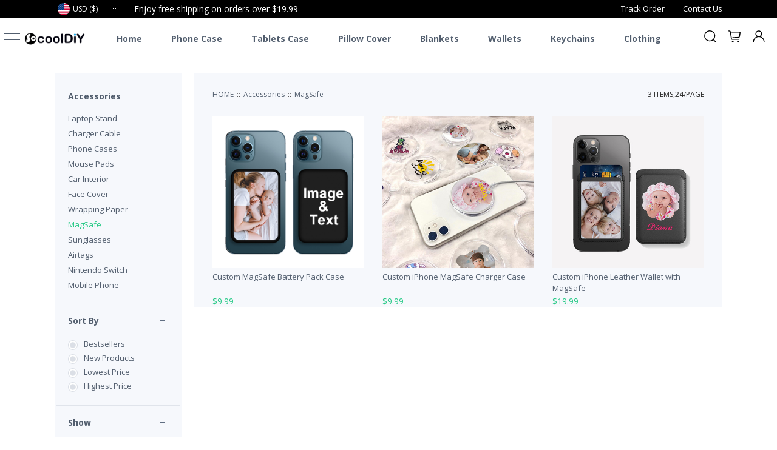

--- FILE ---
content_type: text/html; charset=utf-8
request_url: https://www.socooldiy.com/magsafe-c-1675/
body_size: 13846
content:
<!DOCTYPE html>
<html xml:lang="en" lang="en">
<head>
    <meta http-equiv="Content-Type" content="text/html; charset=UTF-8" />
    <title>Personalized MagSafe Gifts | Create Customized MagSafe Gifts</title>
    <meta content="width=device-width, initial-scale=1.0, maximum-scale=1.0, user-scalable=no" name="viewport" />
    <meta name="keywords" content="Personalized MagSafe Gifts" />
    <meta name="description" content="Personalized MagSafe Gifts | Create Customized MagSafe Gifts" />
    <link href='//fonts.googleapis.com/css?family=Open+Sans:400,800,300,600,700' rel='stylesheet' type='text/css'>
    <link rel="stylesheet" type="text/css" href="/StaticRes/udiy/css/style.css?v2.2" />
    <link rel="stylesheet" type="text/css" href="/StaticRes/udiy/css/base.css?v2.2" />
    <link rel="stylesheet" type="text/css" href="/StaticRes/udiy/css/iconfont.css?v2.2" />
    <link rel="shortcut icon" href="/StaticRes/udiy/images/favicon.png?v2.2">
    <script src="/StaticRes/jquery-3.2.1.min.js"></script>
    <script src="/StaticRes/udiy/js/validate.js"></script>
    <script src="/StaticRes/udiy/js/fuzzysort.js"></script>
    <script> var currency_json = [{"Name":"US Dollar","Status":1,"IsDefault":1,"ShowName":"$","Code":"USD","ExchangeRate":1.0000000,"Icon":"/StaticRes/ColorImg/usd.png","Id":1},{"Name":"Euro","Status":1,"IsDefault":0,"ShowName":"€","Code":"EUR","ExchangeRate":1.0100000,"Icon":"/StaticRes/ColorImg/eur.png","Id":2},{"Name":"GB Pound","Status":1,"IsDefault":0,"ShowName":"￡","Code":"GBP","ExchangeRate":0.8300000,"Icon":"/StaticRes/ColorImg/gbp.png","Id":4}];</script>
    <!-- Google Tag Manager -->
<script>(function(w,d,s,l,i){w[l]=w[l]||[];w[l].push({'gtm.start':
new Date().getTime(),event:'gtm.js'});var f=d.getElementsByTagName(s)[0],
j=d.createElement(s),dl=l!='dataLayer'?'&l='+l:'';j.async=true;j.src=
'https://www.googletagmanager.com/gtm.js?id='+i+dl;f.parentNode.insertBefore(j,f);
})(window,document,'script','dataLayer','GTM-KK7GMBD');</script>
<!-- End Google Tag Manager -->
</head>
<body>
    <header id="header">
        <div id="top1">
            <div class="wrap">
                <div id="currency"></div>
                <div id="top">Enjoy free shipping on orders over $19.99</div>
                <a href="/contact" rel="nofollow">Contact Us</a>
                <a href="/trackorder" rel="nofollow">Track Order</a>
            </div>
        </div>
        <div class="wrap">
            <h1 id="logo"><a href="/"><img src="/StaticRes/udiy/images/logo.png" /></a></h1>
            <button id="showMenu"><span></span></button>
            <nav id="menu"><ul><li><a href="/" target="_self">Home</a></li><li><a href="/phonecase/" target="_self">Phone Case</a></li><li><a href="/tablet-case-c-611/" target="_self">Tablets Case</a></li><li><a href="/pillow-cover-c-239/" target="_self">Pillow Cover</a></li><li><a href="/blankets-c-385/" target="_self">Blankets</a></li><li><a href="/wallets-c-519/" target="_self">Wallets</a></li><li><a href="/keychains-c-406/" target="_self">Keychains</a></li><li><a href="/clothing-c-521/" target="_self">Clothing</a></li></ul></nav>
            <p class="c"></p>
        </div>
        <div id="top_button">
            <button id="search_btn"></button>
            <a id="cart_btn" href="/ShoppingCart/List" rel="nofollow" class="sys_cart"></a>
            <a href="/UserCenter/Address/list" rel="nofollow" id="user_btn"></a>
        </div>
        <nav id="leftMenu">
            <div>
                <a href="/UserCenter/Address/list" rel="nofollow" class="sys_log">Sign in / up</a><ul id="main_menu">
                    <li><a href="/">Home</a></li>
                    <li><a href="/collection/">Collection</a></li>
                </ul><ul><li><a href="https://www.socooldiy.com/phone-case-c-48/">Phone Case</a><ul><li><a href="https://www.socooldiy.com/iphone-cases-c-70/">iPhone Cases</a><ul><li><a href="https://www.socooldiy.com/iphone-17-pro-max-c-1898/">iPhone 17 Pro Max</a></li><li><a href="https://www.socooldiy.com/iphone-17-pro-c-1899/">iPhone 17 Pro</a></li><li><a href="https://www.socooldiy.com/iphone-air-c-1900/">iPhone Air</a></li><li><a href="https://www.socooldiy.com/iphone-17-c-1901/">iPhone 17</a></li><li><a href="https://www.socooldiy.com/iphone-16-pro-max-c-1882/">iPhone 16 Pro Max</a></li><li><a href="https://www.socooldiy.com/iphone-16-pro-c-1883/">iPhone 16 Pro</a></li><li><a href="https://www.socooldiy.com/iphone-16-plus-c-1884/">iPhone 16 Plus</a></li><li><a href="https://www.socooldiy.com/iphone-16-c-1885/">iPhone 16</a></li><li><a href="https://www.socooldiy.com/iphone-16e-c-1891/">iPhone 16e</a></li><li><a href="https://www.socooldiy.com/iphone-15-pro-max-c-1835/">iPhone 15 Pro Max</a></li><li><a href="https://www.socooldiy.com/iphone-15-pro-c-1836/">iPhone 15 Pro</a></li><li><a href="https://www.socooldiy.com/iphone-15-plus-c-1837/">iPhone 15 Plus</a></li><li><a href="https://www.socooldiy.com/iphone-15-c-1838/">iPhone 15</a></li><li><a href="https://www.socooldiy.com/iphone-14-pro-max-c-1788/">iPhone 14 Pro Max</a></li><li><a href="https://www.socooldiy.com/iphone-14-pro-c-1789/">iPhone 14 Pro</a></li><li><a href="https://www.socooldiy.com/iphone-14-plus-c-1792/">iPhone 14 Plus</a></li><li><a href="https://www.socooldiy.com/iphone-14-c-1791/">iPhone 14</a></li><li><a href="https://www.socooldiy.com/iphone-13-pro-max-c-1743/">iPhone 13 Pro Max</a></li><li><a href="https://www.socooldiy.com/iphone-13-pro-c-1744/">iPhone 13 Pro</a></li><li><a href="https://www.socooldiy.com/iphone-13-c-1745/">iPhone 13</a></li><li><a href="https://www.socooldiy.com/iphone-13-mini-c-1746/">iPhone 13 Mini</a></li><li><a href="https://www.socooldiy.com/iphone-12-pro-max-c-1653/">iPhone 12 Pro Max</a></li><li><a href="https://www.socooldiy.com/iphone-12-pro-c-1654/">iPhone 12 Pro</a></li><li><a href="https://www.socooldiy.com/iphone-12-c-1655/">iPhone 12</a></li><li><a href="https://www.socooldiy.com/iphone-12-mini-c-1656/">iPhone 12 Mini</a></li><li><a href="https://www.socooldiy.com/iphone-11-pro-max-c-386/">iPhone 11 Pro Max</a></li><li><a href="https://www.socooldiy.com/iphone-11-pro-c-387/">iPhone 11 Pro</a></li><li><a href="https://www.socooldiy.com/iphone-11-c-388/">iPhone 11</a></li><li><a href="https://www.socooldiy.com/iphone-xr-c-71/">iPhone XR</a></li><li><a href="https://www.socooldiy.com/iphone-xs-max-c-72/">iPhone XS Max</a></li><li><a href="https://www.socooldiy.com/iphone-xs-c-73/">iPhone XS</a></li><li><a href="https://www.socooldiy.com/iphone-x-c-74/">iPhone X</a></li><li><a href="https://www.socooldiy.com/iphone-se-c-543/">iPhone SE</a></li><li><a href="https://www.socooldiy.com/iphone-8-plus-c-75/">iPhone 8 Plus</a></li><li><a href="https://www.socooldiy.com/iphone-8-c-76/">iPhone 8</a></li><li><a href="https://www.socooldiy.com/iphone-7-plus-c-77/">iPhone 7 Plus</a></li><li><a href="https://www.socooldiy.com/iphone-7-c-78/">iPhone 7</a></li><li><a href="https://www.socooldiy.com/iphone-6-plus-c-79/">iPhone 6 Plus</a></li><li><a href="https://www.socooldiy.com/iphone-6-c-80/">iPhone 6</a></li><li><a href="https://www.socooldiy.com/iphone-6s-plus-c-81/">iPhone 6s Plus</a></li><li><a href="https://www.socooldiy.com/iphone-6s-c-82/">iPhone 6s</a></li><li><a href="https://www.socooldiy.com/iphone-55sse-c-92/">iPhone 5/5s/SE</a></li><li><a href="https://www.socooldiy.com/iphone-5c-c-1708/">iPhone 5C</a></li></ul></li><li><a href="https://www.socooldiy.com/ipod-touch-cases-c-571/">iPod touch Cases</a></li><li><a href="https://www.socooldiy.com/samsung-cases-c-83/">Samsung Cases</a><ul><li><a href="https://www.socooldiy.com/galaxy-z-fold-c-641/">Galaxy Z Fold</a></li><li><a href="https://www.socooldiy.com/galaxy-z-flip-c-544/">Galaxy Z Flip</a></li><li><a href="https://www.socooldiy.com/galaxy-s25-fe-c-1902/">Galaxy S25 FE</a></li><li><a href="https://www.socooldiy.com/galaxy-s25-ultra-c-1888/">Galaxy S25 Ultra</a></li><li><a href="https://www.socooldiy.com/galaxy-s25-plus-c-1889/">Galaxy S25 Plus</a></li><li><a href="https://www.socooldiy.com/galaxy-s25-c-1890/">Galaxy S25</a></li><li><a href="https://www.socooldiy.com/galaxy-s25-edge-c-1892/">Galaxy S25 Edge</a></li><li><a href="https://www.socooldiy.com/galaxy-s24-ultra-c-1848/">Galaxy S24 Ultra</a></li><li><a href="https://www.socooldiy.com/galaxy-s24-plus-c-1849/">Galaxy S24 Plus</a></li><li><a href="https://www.socooldiy.com/galaxy-s24-c-1850/">Galaxy S24</a></li><li><a href="https://www.socooldiy.com/galaxy-s24-fe-c-1886/">Galaxy S24 FE</a></li><li><a href="https://www.socooldiy.com/galaxy-s23-fe-c-1842/">Galaxy S23 FE</a></li><li><a href="https://www.socooldiy.com/galaxy-s23-ultra-c-1819/">Galaxy S23 Ultra</a></li><li><a href="https://www.socooldiy.com/galaxy-s23-plus-c-1820/">Galaxy S23 Plus</a></li><li><a href="https://www.socooldiy.com/galaxy-s23-c-1821/">Galaxy S23</a></li><li><a href="https://www.socooldiy.com/galaxy-s22-ultra-c-1767/">Galaxy S22 Ultra</a></li><li><a href="https://www.socooldiy.com/galaxy-s22-plus-c-1768/">Galaxy S22 Plus</a></li><li><a href="https://www.socooldiy.com/galaxy-s22-c-1769/">Galaxy S22</a></li><li><a href="https://www.socooldiy.com/galaxy-s21-fe-c-1762/">Galaxy S21 FE</a></li><li><a href="https://www.socooldiy.com/galaxy-s21-ultra-c-1711/">Galaxy S21 Ultra</a></li><li><a href="https://www.socooldiy.com/galaxy-s21-plus-c-1712/">Galaxy S21 Plus</a></li><li><a href="https://www.socooldiy.com/galaxy-s21-c-1710/">Galaxy S21</a></li><li><a href="https://www.socooldiy.com/galaxy-s20-ultra-c-456/">Galaxy S20 Ultra</a></li><li><a href="https://www.socooldiy.com/galaxy-s20-plus-c-457/">Galaxy S20 Plus</a></li><li><a href="https://www.socooldiy.com/galaxy-s20-c-458/">Galaxy S20</a></li><li><a href="https://www.socooldiy.com/galaxy-s10-5g-c-182/">Galaxy S10 5G</a></li><li><a href="https://www.socooldiy.com/galaxy-s10-plus-c-100/">Galaxy S10 Plus</a></li><li><a href="https://www.socooldiy.com/galaxy-s10e-c-102/">Galaxy S10e</a></li><li><a href="https://www.socooldiy.com/galaxy-s10-c-101/">Galaxy S10</a></li><li><a href="https://www.socooldiy.com/galaxy-s10-lite-c-471/">Galaxy S10 Lite</a></li><li><a href="https://www.socooldiy.com/galaxy-s9-plus-c-84/">Galaxy S9 Plus</a></li><li><a href="https://www.socooldiy.com/galaxy-s9-c-85/">Galaxy S9</a></li><li><a href="https://www.socooldiy.com/galaxy-s8-plus-c-86/">Galaxy S8 Plus</a></li><li><a href="https://www.socooldiy.com/galaxy-s8-c-87/">Galaxy S8</a></li><li><a href="https://www.socooldiy.com/galaxy-s8-active-c-259/">Galaxy S8 Active</a></li><li><a href="https://www.socooldiy.com/galaxy-s7-edge-c-88/">Galaxy S7 Edge</a></li><li><a href="https://www.socooldiy.com/galaxy-s7-c-89/">Galaxy S7</a></li><li><a href="https://www.socooldiy.com/galaxy-s6-edge-plus-c-305/">Galaxy S6 Edge Plus</a></li><li><a href="https://www.socooldiy.com/galaxy-s6-edge-c-115/">Galaxy S6 Edge</a></li><li><a href="https://www.socooldiy.com/galaxy-s6-active-c-254/">Galaxy S6 Active</a></li><li><a href="https://www.socooldiy.com/galaxy-s6-c-116/">Galaxy S6</a></li><li><a href="https://www.socooldiy.com/galaxy-s5-c-306/">Galaxy S5</a></li><li><a href="https://www.socooldiy.com/galaxy-note20-ultra-c-602/">Galaxy Note20 Ultra</a></li><li><a href="https://www.socooldiy.com/galaxy-note20-c-603/">Galaxy Note20</a></li><li><a href="https://www.socooldiy.com/galaxy-note10-plus-c-340/">Galaxy Note10 Plus</a></li><li><a href="https://www.socooldiy.com/galaxy-note10-c-334/">Galaxy Note10</a></li><li><a href="https://www.socooldiy.com/galaxy-note10-lite-c-472/">Galaxy Note10 Lite</a></li><li><a href="https://www.socooldiy.com/galaxy-note9-c-90/">Galaxy Note9</a></li><li><a href="https://www.socooldiy.com/galaxy-note8-c-91/">Galaxy Note8</a></li><li><a href="https://www.socooldiy.com/galaxy-note5-c-117/">Galaxy Note5</a></li><li><a href="https://www.socooldiy.com/galaxy-note4-c-118/">Galaxy Note4</a></li><li><a href="https://www.socooldiy.com/galaxy-j8-c-138/">Galaxy J8</a></li><li><a href="https://www.socooldiy.com/galaxy-j7-c-139/">Galaxy J7</a></li><li><a href="https://www.socooldiy.com/galaxy-j6-c-140/">Galaxy J6</a></li><li><a href="https://www.socooldiy.com/galaxy-j6-plus-c-159/">Galaxy J6 Plus</a></li><li><a href="https://www.socooldiy.com/galaxy-j5-c-401/">Galaxy J5</a></li><li><a href="https://www.socooldiy.com/galaxy-j4-c-141/">Galaxy J4</a></li><li><a href="https://www.socooldiy.com/galaxy-j4-plus-c-160/">Galaxy J4 Plus</a></li><li><a href="https://www.socooldiy.com/galaxy-j3-c-142/">Galaxy J3</a></li><li><a href="https://www.socooldiy.com/galaxy-j2-c-143/">Galaxy J2</a></li><li><a href="https://www.socooldiy.com/galaxy-a91-c-473/">Galaxy A91</a></li><li><a href="https://www.socooldiy.com/galaxy-a90-c-390/">Galaxy A90</a></li><li><a href="https://www.socooldiy.com/galaxy-a82-c-1763/">Galaxy A82</a></li><li><a href="https://www.socooldiy.com/galaxy-a81-c-474/">Galaxy A81</a></li><li><a href="https://www.socooldiy.com/galaxy-a80-c-255/">Galaxy A80</a></li><li><a href="https://www.socooldiy.com/galaxy-a73-c-1779/">Galaxy A73</a></li><li><a href="https://www.socooldiy.com/galaxy-a72-c-1702/">Galaxy A72</a></li><li><a href="https://www.socooldiy.com/galaxy-a71-c-459/">Galaxy A71</a></li><li><a href="https://www.socooldiy.com/galaxy-a70-c-256/">Galaxy A70</a></li><li><a href="https://www.socooldiy.com/galaxy-a60-c-243/">Galaxy A60</a></li><li><a href="https://www.socooldiy.com/galaxy-a56-c-1893/">Galaxy A56</a></li><li><a href="https://www.socooldiy.com/galaxy-a55-c-1854/">Galaxy A55</a></li><li><a href="https://www.socooldiy.com/galaxy-a54-c-1823/">Galaxy A54</a></li><li><a href="https://www.socooldiy.com/galaxy-a53-c-1760/">Galaxy A53</a></li><li><a href="https://www.socooldiy.com/galaxy-a52-c-1703/">Galaxy A52</a></li><li><a href="https://www.socooldiy.com/galaxy-a51-c-441/">Galaxy A51</a></li><li><a href="https://www.socooldiy.com/galaxy-a50-c-144/">Galaxy A50</a></li><li><a href="https://www.socooldiy.com/galaxy-a42-c-1678/">Galaxy A42</a></li><li><a href="https://www.socooldiy.com/galaxy-a41-c-484/">Galaxy A41</a></li><li><a href="https://www.socooldiy.com/galaxy-a40s-c-315/">Galaxy A40S</a></li><li><a href="https://www.socooldiy.com/galaxy-a40-c-257/">Galaxy A40</a></li><li><a href="https://www.socooldiy.com/galaxy-a36-c-1894/">Galaxy A36</a></li><li><a href="https://www.socooldiy.com/galaxy-a35-c-1855/">Galaxy A35</a></li><li><a href="https://www.socooldiy.com/galaxy-a34-c-1824/">Galaxy A34</a></li><li><a href="https://www.socooldiy.com/galaxy-a33-c-1766/">Galaxy A33</a></li><li><a href="https://www.socooldiy.com/galaxy-a32-c-1705/">Galaxy A32</a></li><li><a href="https://www.socooldiy.com/galaxy-a31-c-546/">Galaxy A31</a></li><li><a href="https://www.socooldiy.com/galaxy-a30-c-145/">Galaxy A30</a></li><li><a href="https://www.socooldiy.com/galaxy-a26-c-1895/">Galaxy A26</a></li><li><a href="https://www.socooldiy.com/galaxy-a25-c-1847/">Galaxy A25</a></li><li><a href="https://www.socooldiy.com/galaxy-a24-c-1828/">Galaxy A24</a></li><li><a href="https://www.socooldiy.com/galaxy-a23-c-1778/">Galaxy A23</a></li><li><a href="https://www.socooldiy.com/galaxy-a22-c-1734/">Galaxy A22</a></li><li><a href="https://www.socooldiy.com/galaxy-a21-c-460/">Galaxy A21</a></li><li><a href="https://www.socooldiy.com/galaxy-a20-c-336/">Galaxy A20</a></li><li><a href="https://www.socooldiy.com/galaxy-a20e-c-341/">Galaxy A20E</a></li><li><a href="https://www.socooldiy.com/galaxy-a17-c-1897/">Galaxy A17</a></li><li><a href="https://www.socooldiy.com/galaxy-a16-c-1887/">Galaxy A16</a></li><li><a href="https://www.socooldiy.com/galaxy-a15-c-1846/">Galaxy A15</a></li><li><a href="https://www.socooldiy.com/galaxy-a14-c-1816/">Galaxy A14</a></li><li><a href="https://www.socooldiy.com/galaxy-a13-c-1750/">Galaxy A13</a></li><li><a href="https://www.socooldiy.com/galaxy-a12-c-1700/">Galaxy A12</a></li><li><a href="https://www.socooldiy.com/galaxy-a11-c-485/">Galaxy A11</a></li><li><a href="https://www.socooldiy.com/galaxy-a10-c-146/">Galaxy A10</a></li><li><a href="https://www.socooldiy.com/galaxy-a10e-c-342/">Galaxy A10E</a></li><li><a href="https://www.socooldiy.com/galaxy-a9-c-183/">Galaxy A9</a></li><li><a href="https://www.socooldiy.com/galaxy-a8s-c-184/">Galaxy A8S</a></li><li><a href="https://www.socooldiy.com/galaxy-a8-plus-c-185/">Galaxy A8 Plus</a></li><li><a href="https://www.socooldiy.com/galaxy-a8-c-186/">Galaxy A8</a></li><li><a href="https://www.socooldiy.com/galaxy-a7-c-187/">Galaxy A7</a></li><li><a href="https://www.socooldiy.com/galaxy-a6s-c-188/">Galaxy A6S</a></li><li><a href="https://www.socooldiy.com/galaxy-a6-plus-c-189/">Galaxy A6 Plus</a></li><li><a href="https://www.socooldiy.com/galaxy-a6-c-190/">Galaxy A6</a></li><li><a href="https://www.socooldiy.com/galaxy-a5-c-271/">Galaxy A5</a></li><li><a href="https://www.socooldiy.com/galaxy-a07-c-1903/">Galaxy A07</a></li><li><a href="https://www.socooldiy.com/galaxy-a06-c-1881/">Galaxy A06</a></li><li><a href="https://www.socooldiy.com/galaxy-a05-c-1841/">Galaxy A05</a></li><li><a href="https://www.socooldiy.com/galaxy-a04-c-1793/">Galaxy A04</a></li><li><a href="https://www.socooldiy.com/galaxy-a03-c-1739/">Galaxy A03</a></li><li><a href="https://www.socooldiy.com/galaxy-a2-core-c-307/">Galaxy A2 Core</a></li><li><a href="https://www.socooldiy.com/galaxy-a02-c-1683/">Galaxy A02</a></li><li><a href="https://www.socooldiy.com/galaxy-a01-c-453/">Galaxy A01</a></li><li><a href="https://www.socooldiy.com/galaxy-xcover-family-c-1723/">Galaxy Xcover Family</a></li><li><a href="https://www.socooldiy.com/galaxy-xcover-pro-c-503/">Galaxy Xcover Pro</a></li><li><a href="https://www.socooldiy.com/galaxy-xcover4-c-337/">Galaxy Xcover4</a></li><li><a href="https://www.socooldiy.com/galaxy-f41-c-1664/">Galaxy F41</a></li><li><a href="https://www.socooldiy.com/galaxy-f-family-c-1738/">Galaxy F Family</a></li><li><a href="https://www.socooldiy.com/galaxy-m-family-c-1722/">Galaxy M Family</a></li><li><a href="https://www.socooldiy.com/galaxy-m51-c-636/">Galaxy M51</a></li><li><a href="https://www.socooldiy.com/galaxy-m31-c-569/">Galaxy M31</a></li><li><a href="https://www.socooldiy.com/galaxy-m30-c-147/">Galaxy M30</a></li><li><a href="https://www.socooldiy.com/galaxy-m20-c-148/">Galaxy M20</a></li><li><a href="https://www.socooldiy.com/galaxy-m10-c-149/">Galaxy M10</a></li></ul></li><li><a href="https://www.socooldiy.com/lg-cases-c-103/">LG Cases</a><ul><li><a href="https://www.socooldiy.com/lg-wing-c-1676/">LG Wing</a></li><li><a href="https://www.socooldiy.com/lg-velvet-c-610/">LG Velvet</a></li><li><a href="https://www.socooldiy.com/lg-v60-c-486/">LG V60</a></li><li><a href="https://www.socooldiy.com/lg-v50-c-119/">LG V50</a></li><li><a href="https://www.socooldiy.com/lg-v40-c-104/">LG V40</a></li><li><a href="https://www.socooldiy.com/lg-v30-c-105/">LG V30</a></li><li><a href="https://www.socooldiy.com/lg-v20-c-236/">LG V20</a></li><li><a href="https://www.socooldiy.com/lg-g8s-c-391/">LG G8S</a></li><li><a href="https://www.socooldiy.com/lg-g8x-c-392/">LG G8X</a></li><li><a href="https://www.socooldiy.com/lg-g8-c-120/">LG G8</a></li><li><a href="https://www.socooldiy.com/lg-g7-c-106/">LG G7</a></li><li><a href="https://www.socooldiy.com/lg-g6-c-107/">LG G6</a></li><li><a href="https://www.socooldiy.com/lg-g5-c-595/">LG G5</a></li><li><a href="https://www.socooldiy.com/lg-stylo-7-c-1709/">LG Stylo 7</a></li><li><a href="https://www.socooldiy.com/lg-stylo-6-c-566/">LG Stylo 6</a></li><li><a href="https://www.socooldiy.com/lg-stylo-5-c-178/">LG Stylo 5</a></li><li><a href="https://www.socooldiy.com/lg-stylo-4-c-121/">LG Stylo 4</a></li><li><a href="https://www.socooldiy.com/lg-stylo-3-c-179/">LG Stylo 3</a></li><li><a href="https://www.socooldiy.com/lg-k92-c-1679/">LG K92</a></li><li><a href="https://www.socooldiy.com/lg-k71-c-1666/">LG K71</a></li><li><a href="https://www.socooldiy.com/lg-k62-c-1680/">LG K62</a></li><li><a href="https://www.socooldiy.com/lg-k61-c-580/">LG K61</a></li><li><a href="https://www.socooldiy.com/lg-k52-c-1681/">LG K52</a></li><li><a href="https://www.socooldiy.com/lg-k51s-c-581/">LG K51s</a></li><li><a href="https://www.socooldiy.com/lg-k51-c-560/">LG K51</a></li><li><a href="https://www.socooldiy.com/lg-k50-c-244/">LG K50</a></li><li><a href="https://www.socooldiy.com/lg-k42-c-1677/">LG K42</a></li><li><a href="https://www.socooldiy.com/lg-k41-c-582/">LG K41</a></li><li><a href="https://www.socooldiy.com/lg-k40-c-172/">LG K40</a></li><li><a href="https://www.socooldiy.com/lg-k31-c-583/">LG K31</a></li><li><a href="https://www.socooldiy.com/lg-k30-c-173/">LG K30</a></li><li><a href="https://www.socooldiy.com/lg-k22-c-650/">LG K22</a></li><li><a href="https://www.socooldiy.com/lg-k20-c-430/">LG K20</a></li><li><a href="https://www.socooldiy.com/lg-k11-c-482/">LG K11</a></li><li><a href="https://www.socooldiy.com/lg-k10-c-174/">LG K10</a></li><li><a href="https://www.socooldiy.com/lg-k8-c-175/">LG K8</a></li><li><a href="https://www.socooldiy.com/lg-harmony-c-607/">LG Harmony</a></li><li><a href="https://www.socooldiy.com/lg-x-power-c-176/">LG X Power</a></li><li><a href="https://www.socooldiy.com/lg-x2-c-404/">LG X2</a></li><li><a href="https://www.socooldiy.com/lg-aristo-c-177/">LG Aristo</a></li><li><a href="https://www.socooldiy.com/lg-q70-c-508/">LG Q70</a></li><li><a href="https://www.socooldiy.com/lg-q60-c-245/">LG Q60</a></li><li><a href="https://www.socooldiy.com/lg-q8-c-237/">LG Q8</a></li><li><a href="https://www.socooldiy.com/lg-q7-c-192/">LG Q7</a></li><li><a href="https://www.socooldiy.com/lg-q6-c-238/">LG Q6</a></li><li><a href="https://www.socooldiy.com/lg-w30-c-338/">LG W30</a></li><li><a href="https://www.socooldiy.com/lg-w10-c-339/">LG W10</a></li></ul></li><li><a href="https://www.socooldiy.com/huawei-cases-c-93/">Huawei Cases</a><ul><li><a href="https://www.socooldiy.com/mate-40-family-c-1673/">Mate 40 Family</a></li><li><a href="https://www.socooldiy.com/mate-30-c-395/">Mate 30</a></li><li><a href="https://www.socooldiy.com/mate-30-pro-c-396/">Mate 30 Pro</a></li><li><a href="https://www.socooldiy.com/mate-20-c-94/">Mate 20</a></li><li><a href="https://www.socooldiy.com/mate-20-pro-c-95/">Mate 20 Pro</a></li><li><a href="https://www.socooldiy.com/mate-20-x-c-96/">Mate 20 X</a></li><li><a href="https://www.socooldiy.com/mate-20-lite-c-129/">Mate 20 Lite</a></li><li><a href="https://www.socooldiy.com/mate-10-c-150/">Mate 10</a></li><li><a href="https://www.socooldiy.com/mate-10-pro-c-151/">Mate 10 Pro</a></li><li><a href="https://www.socooldiy.com/mate-10-lite-c-152/">Mate 10 Lite</a></li><li><a href="https://www.socooldiy.com/p40-pro-c-489/">P40 Pro</a></li><li><a href="https://www.socooldiy.com/p40-c-490/">P40</a></li><li><a href="https://www.socooldiy.com/p40-lite-c-491/">P40 Lite</a></li><li><a href="https://www.socooldiy.com/p30-pro-c-130/">P30 Pro</a></li><li><a href="https://www.socooldiy.com/p30-c-131/">P30</a></li><li><a href="https://www.socooldiy.com/p30-lite-c-132/">P30 Lite</a></li><li><a href="https://www.socooldiy.com/p20-pro-c-133/">P20 Pro</a></li><li><a href="https://www.socooldiy.com/p20-c-134/">P20</a></li><li><a href="https://www.socooldiy.com/p20-lite-c-135/">P20 Lite</a></li><li><a href="https://www.socooldiy.com/p10-plus-c-153/">P10 Plus</a></li><li><a href="https://www.socooldiy.com/p10-c-154/">P10</a></li><li><a href="https://www.socooldiy.com/p10-lite-c-155/">P10 Lite</a></li><li><a href="https://www.socooldiy.com/p9-c-475/">P9</a></li><li><a href="https://www.socooldiy.com/p8-c-476/">P8</a></li><li><a href="https://www.socooldiy.com/y-series-c-555/">Y Series</a></li><li><a href="https://www.socooldiy.com/nova-7-pro-c-552/">Nova 7 Pro</a></li><li><a href="https://www.socooldiy.com/nova-7-c-553/">Nova 7</a></li><li><a href="https://www.socooldiy.com/nova-6-c-492/">Nova 6</a></li><li><a href="https://www.socooldiy.com/nova-5-c-367/">Nova 5</a></li><li><a href="https://www.socooldiy.com/nova-4-c-156/">Nova 4</a></li><li><a href="https://www.socooldiy.com/nova-3-c-157/">Nova 3</a></li><li><a href="https://www.socooldiy.com/p-smart-c-364/">P Smart</a></li><li><a href="https://www.socooldiy.com/y9-2019-c-158/">Y9 2019</a></li><li><a href="https://www.socooldiy.com/y7-c-470/">Y7</a></li><li><a href="https://www.socooldiy.com/y6-2019-c-402/">Y6 2019</a></li><li><a href="https://www.socooldiy.com/y5-2019-c-403/">Y5 2019</a></li></ul></li><li><a href="https://www.socooldiy.com/oneplus-cases-c-200/">OnePlus Cases</a><ul><li><a href="https://www.socooldiy.com/oneplus-nord-c-601/">OnePlus Nord</a></li><li><a href="https://www.socooldiy.com/oneplus-10-pro-c-1765/">OnePlus 10 Pro</a></li><li><a href="https://www.socooldiy.com/oneplus-9r-c-1725/">OnePlus 9R</a></li><li><a href="https://www.socooldiy.com/oneplus-9-pro-c-1714/">OnePlus 9 Pro</a></li><li><a href="https://www.socooldiy.com/oneplus-9-c-1715/">OnePlus 9</a></li><li><a href="https://www.socooldiy.com/oneplus-8t-c-1665/">OnePlus 8T</a></li><li><a href="https://www.socooldiy.com/oneplus-8-pro-c-497/">OnePlus 8 Pro</a></li><li><a href="https://www.socooldiy.com/oneplus-8-c-498/">OnePlus 8</a></li><li><a href="https://www.socooldiy.com/oneplus-7t-pro-c-408/">OnePlus 7T Pro</a></li><li><a href="https://www.socooldiy.com/oneplus-7t-c-409/">OnePlus 7T</a></li><li><a href="https://www.socooldiy.com/oneplus-7-pro-c-201/">OnePlus 7 Pro</a></li><li><a href="https://www.socooldiy.com/oneplus-7-c-202/">OnePlus 7</a></li><li><a href="https://www.socooldiy.com/oneplus-6t-c-203/">OnePlus 6T</a></li><li><a href="https://www.socooldiy.com/oneplus-6-c-204/">OnePlus 6</a></li><li><a href="https://www.socooldiy.com/oneplus-5t-c-205/">OnePlus 5T</a></li><li><a href="https://www.socooldiy.com/oneplus-5-c-206/">OnePlus 5</a></li></ul></li><li><a href="https://www.socooldiy.com/moto-cases-c-122/">Moto Cases</a><ul><li><a href="https://www.socooldiy.com/razr-c-1672/">razr</a></li><li><a href="https://www.socooldiy.com/p40-c-272/">P40</a></li><li><a href="https://www.socooldiy.com/p40-power-c-181/">P40 Power</a></li><li><a href="https://www.socooldiy.com/p40-play-c-180/">P40 Play</a></li><li><a href="https://www.socooldiy.com/p30-note-c-285/">P30 Note</a></li><li><a href="https://www.socooldiy.com/p30-play-c-273/">P30 Play</a></li><li><a href="https://www.socooldiy.com/one-c-275/">One</a></li><li><a href="https://www.socooldiy.com/one-power-c-276/">One Power</a></li><li><a href="https://www.socooldiy.com/one-vision-c-277/">One Vision</a></li><li><a href="https://www.socooldiy.com/one-macro-c-442/">One Macro</a></li><li><a href="https://www.socooldiy.com/one-hyper-c-487/">One Hyper</a></li><li><a href="https://www.socooldiy.com/z4-c-278/">Z4</a></li><li><a href="https://www.socooldiy.com/z3-play-c-279/">Z3 Play</a></li><li><a href="https://www.socooldiy.com/moto-edge-c-605/">Moto Edge</a></li><li><a href="https://www.socooldiy.com/e7-family-c-638/">E7 Family</a></li><li><a href="https://www.socooldiy.com/e6-play-c-444/">E6 Play</a></li><li><a href="https://www.socooldiy.com/e6-plus-c-393/">E6 Plus</a></li><li><a href="https://www.socooldiy.com/e6-c-389/">E6</a></li><li><a href="https://www.socooldiy.com/e5-c-280/">E5</a></li><li><a href="https://www.socooldiy.com/e5-play-c-281/">E5 Play</a></li><li><a href="https://www.socooldiy.com/e5-plus-c-282/">E5 Plus</a></li><li><a href="https://www.socooldiy.com/e-c-568/">E</a></li><li><a href="https://www.socooldiy.com/g-5g-plus-c-600/">G 5G Plus</a></li><li><a href="https://www.socooldiy.com/g-5g-c-1682/">G 5G</a></li><li><a href="https://www.socooldiy.com/g-play-c-1713/">G Play</a></li><li><a href="https://www.socooldiy.com/g-pro-c-604/">G Pro</a></li><li><a href="https://www.socooldiy.com/g-fast-c-584/">G Fast</a></li><li><a href="https://www.socooldiy.com/g-power-c-495/">G Power</a></li><li><a href="https://www.socooldiy.com/g-stylus-c-496/">G Stylus</a></li><li><a href="https://www.socooldiy.com/g30-c-1718/">G30</a></li><li><a href="https://www.socooldiy.com/g9-family-c-637/">G9 Family</a></li><li><a href="https://www.socooldiy.com/g8-c-431/">G8</a></li><li><a href="https://www.socooldiy.com/g7-power-c-123/">G7 Power</a></li><li><a href="https://www.socooldiy.com/g7-play-c-124/">G7 Play</a></li><li><a href="https://www.socooldiy.com/g7-c-125/">G7</a></li><li><a href="https://www.socooldiy.com/g6-play-c-126/">G6 Play</a></li><li><a href="https://www.socooldiy.com/g6-plus-c-127/">G6 Plus</a></li><li><a href="https://www.socooldiy.com/g6-c-128/">G6</a></li><li><a href="https://www.socooldiy.com/g5s-plus-c-572/">G5s Plus</a></li><li><a href="https://www.socooldiy.com/g5s-c-573/">G5s</a></li><li><a href="https://www.socooldiy.com/g5-plus-c-574/">G5 Plus</a></li><li><a href="https://www.socooldiy.com/g5-c-575/">G5</a></li><li><a href="https://www.socooldiy.com/c-plus-c-576/">C Plus</a></li><li><a href="https://www.socooldiy.com/c-c-577/">C</a></li></ul></li><li><a href="https://www.socooldiy.com/tmobile-cases-c-649/">T-Mobile Cases</a></li><li><a href="https://www.socooldiy.com/att-cases-c-1684/">AT&T Cases</a></li><li><a href="https://www.socooldiy.com/cricket-cases-c-1752/">Cricket Cases</a></li><li><a href="https://www.socooldiy.com/cubot-cases-c-1777/">Cubot Cases</a></li><li><a href="https://www.socooldiy.com/doogee-cases-c-1755/">Doogee Cases</a></li><li><a href="https://www.socooldiy.com/google-cases-c-108/">Google Cases</a><ul><li><a href="https://www.socooldiy.com/pixel-5-c-653/">Pixel 5</a></li><li><a href="https://www.socooldiy.com/pixel-4a-c-494/">Pixel 4A</a></li><li><a href="https://www.socooldiy.com/pixel-4-xl-c-310/">Pixel 4 XL</a></li><li><a href="https://www.socooldiy.com/pixel-4-c-311/">Pixel 4</a></li><li><a href="https://www.socooldiy.com/pixel-3a-c-227/">Pixel 3A</a></li><li><a href="https://www.socooldiy.com/pixel-3a-xl-c-228/">Pixel 3A XL</a></li><li><a href="https://www.socooldiy.com/pixel-3-xl-c-109/">Pixel 3 XL</a></li><li><a href="https://www.socooldiy.com/pixel-3-xl-lite-c-110/">Pixel 3 XL Lite</a></li><li><a href="https://www.socooldiy.com/pixel-3-c-111/">Pixel 3</a></li><li><a href="https://www.socooldiy.com/pixel-3-lite-c-112/">Pixel 3 Lite</a></li><li><a href="https://www.socooldiy.com/pixel-xl-c-113/">Pixel XL</a></li><li><a href="https://www.socooldiy.com/pixel-2xl-c-136/">Pixel 2XL</a></li><li><a href="https://www.socooldiy.com/pixel-2-c-114/">Pixel 2</a></li><li><a href="https://www.socooldiy.com/pixel-c-137/">Pixel</a></li></ul></li><li><a href="https://www.socooldiy.com/blackview-cases-c-1775/">Blackview Cases</a></li><li><a href="https://www.socooldiy.com/honor-cases-c-1764/">HONOR Cases</a></li><li><a href="https://www.socooldiy.com/sony-cases-c-161/">Sony Cases</a><ul><li><a href="https://www.socooldiy.com/xperia-20-c-346/">Xperia 20</a></li><li><a href="https://www.socooldiy.com/xperia-10-plus-c-162/">Xperia 10 Plus</a></li><li><a href="https://www.socooldiy.com/xperia-10-c-163/">Xperia 10</a></li><li><a href="https://www.socooldiy.com/xperia-5-c-382/">Xperia 5</a></li><li><a href="https://www.socooldiy.com/xperia-1-c-164/">Xperia 1</a></li><li><a href="https://www.socooldiy.com/xperia-l4-c-561/">Xperia L4</a></li><li><a href="https://www.socooldiy.com/xperia-l3-c-165/">Xperia L3</a></li><li><a href="https://www.socooldiy.com/xperia-z5-c-166/">Xperia Z5</a></li><li><a href="https://www.socooldiy.com/xperia-xz4-c-383/">Xperia XZ4</a></li><li><a href="https://www.socooldiy.com/xperia-xz3-c-167/">Xperia XZ3</a></li><li><a href="https://www.socooldiy.com/xperia-xz2-c-168/">Xperia XZ2</a></li><li><a href="https://www.socooldiy.com/xperia-xz1-c-169/">Xperia XZ1</a></li><li><a href="https://www.socooldiy.com/xperia-xz-c-348/">Xperia XZ</a></li><li><a href="https://www.socooldiy.com/xperia-xr-c-349/">Xperia XR</a></li></ul></li><li><a href="https://www.socooldiy.com/blu-cases-c-1748/">BLU Cases</a></li><li><a href="https://www.socooldiy.com/coolpad-cases-c-399/">Coolpad Cases</a><ul><li><a href="https://www.socooldiy.com/coolpad-legacy-c-400/">Coolpad Legacy</a></li></ul></li><li><a href="https://www.socooldiy.com/xiaomi-cases-c-207/">Xiaomi Cases</a><ul><li><a href="https://www.socooldiy.com/black-shark-c-645/">Black Shark</a></li><li><a href="https://www.socooldiy.com/xiaomi-series-c-1783/">Xiaomi Series</a></li><li><a href="https://www.socooldiy.com/redmi-series-c-1784/">Redmi Series</a></li><li><a href="https://www.socooldiy.com/mi-poco-c-651/">Mi Poco</a></li><li><a href="https://www.socooldiy.com/mi-11-c-1720/">Mi 11</a></li><li><a href="https://www.socooldiy.com/mi-10t-c-1667/">Mi 10T</a></li><li><a href="https://www.socooldiy.com/mi-10-pro-c-499/">Mi 10 Pro</a></li><li><a href="https://www.socooldiy.com/mi-10-c-500/">Mi 10</a></li><li><a href="https://www.socooldiy.com/mi-9t-c-379/">Mi 9T</a></li><li><a href="https://www.socooldiy.com/mi-9t-pro-c-380/">Mi 9T Pro</a></li><li><a href="https://www.socooldiy.com/mi-9-se-c-208/">Mi 9 SE</a></li><li><a href="https://www.socooldiy.com/mi-9-c-209/">Mi 9</a></li><li><a href="https://www.socooldiy.com/mi-8-pro-c-210/">Mi 8 Pro</a></li><li><a href="https://www.socooldiy.com/mi-8-c-211/">Mi 8</a></li><li><a href="https://www.socooldiy.com/mi-8-lite-c-212/">Mi 8 Lite</a></li><li><a href="https://www.socooldiy.com/mi-a2-c-213/">Mi A2</a></li><li><a href="https://www.socooldiy.com/mi-a2-lite-c-214/">Mi A2 Lite</a></li><li><a href="https://www.socooldiy.com/mi-max-3-c-215/">Mi Max 3</a></li><li><a href="https://www.socooldiy.com/mi-mix-3-c-216/">Mi Mix 3</a></li><li><a href="https://www.socooldiy.com/mi-mix-2s-c-217/">Mi Mix 2S</a></li><li><a href="https://www.socooldiy.com/redmi-note-family-c-1736/">Redmi Note Family</a></li><li><a href="https://www.socooldiy.com/redmi-note-9-pro-max-c-509/">Redmi Note 9 Pro Max</a></li><li><a href="https://www.socooldiy.com/redmi-note-9-pro-c-510/">Redmi Note 9 Pro</a></li><li><a href="https://www.socooldiy.com/redmi-note-9-c-639/">Redmi Note 9</a></li><li><a href="https://www.socooldiy.com/redmi-note-8-pro-c-448/">Redmi Note 8 Pro</a></li><li><a href="https://www.socooldiy.com/redmi-note-8t-c-450/">Redmi Note 8T</a></li><li><a href="https://www.socooldiy.com/redmi-note-8-c-449/">Redmi Note 8</a></li><li><a href="https://www.socooldiy.com/redmi-note-7-c-372/">Redmi Note 7</a></li><li><a href="https://www.socooldiy.com/redmi-note-6-pro-c-374/">Redmi Note 6 Pro</a></li><li><a href="https://www.socooldiy.com/redmi-note-6-c-375/">Redmi Note 6</a></li><li><a href="https://www.socooldiy.com/redmi-9a-c-597/">Redmi 9A</a></li><li><a href="https://www.socooldiy.com/redmi-9-c-570/">Redmi 9</a></li><li><a href="https://www.socooldiy.com/redmi-8a-c-451/">Redmi 8A</a></li><li><a href="https://www.socooldiy.com/redmi-8-c-452/">Redmi 8</a></li><li><a href="https://www.socooldiy.com/redmi-7-c-373/">Redmi 7</a></li><li><a href="https://www.socooldiy.com/redmi-6a-c-376/">Redmi 6A</a></li><li><a href="https://www.socooldiy.com/redmi-k30-c-1719/">Redmi K30</a></li><li><a href="https://www.socooldiy.com/redmi-k20-pro-c-377/">Redmi K20 Pro</a></li><li><a href="https://www.socooldiy.com/redmi-k20-c-378/">Redmi K20</a></li></ul></li><li><a href="https://www.socooldiy.com/blackberry-cases-c-1751/">BlackBerry Cases</a></li><li><a href="https://www.socooldiy.com/telstra-cases-c-1786/">Telstra Cases</a></li><li><a href="https://www.socooldiy.com/optus-cases-c-1787/">Optus Cases</a></li><li><a href="https://www.socooldiy.com/oppo-cases-c-229/">Oppo Cases</a><ul><li><a href="https://www.socooldiy.com/oppo-a-series-c-1727/">Oppo A Series</a></li><li><a href="https://www.socooldiy.com/oppo-a93-c-1661/">Oppo A93</a></li><li><a href="https://www.socooldiy.com/oppo-a92s-c-554/">Oppo A92s</a></li><li><a href="https://www.socooldiy.com/oppo-a92-c-591/">Oppo A92</a></li><li><a href="https://www.socooldiy.com/oppo-a91-c-454/">Oppo A91</a></li><li><a href="https://www.socooldiy.com/oppo-a83-c-467/">Oppo A83</a></li><li><a href="https://www.socooldiy.com/oppo-a79-c-468/">Oppo A79</a></li><li><a href="https://www.socooldiy.com/oppo-a73-c-469/">Oppo A73</a></li><li><a href="https://www.socooldiy.com/oppo-a72-c-594/">Oppo A72</a></li><li><a href="https://www.socooldiy.com/oppo-a57-c-547/">Oppo A57</a></li><li><a href="https://www.socooldiy.com/oppo-a53-c-1662/">Oppo A53</a></li><li><a href="https://www.socooldiy.com/oppo-a52-c-592/">Oppo A52</a></li><li><a href="https://www.socooldiy.com/oppo-a32-c-646/">Oppo A32</a></li><li><a href="https://www.socooldiy.com/oppo-a31-c-504/">Oppo A31</a></li><li><a href="https://www.socooldiy.com/oppo-a15-c-1721/">Oppo A15</a></li><li><a href="https://www.socooldiy.com/oppo-a7x-c-480/">Oppo A7x</a></li><li><a href="https://www.socooldiy.com/oppo-ax7-c-432/">Oppo Ax7</a></li><li><a href="https://www.socooldiy.com/oppo-ax5-c-433/">Oppo Ax5</a></li><li><a href="https://www.socooldiy.com/oppo-ax5s-c-434/">Oppo Ax5s</a></li><li><a href="https://www.socooldiy.com/oppo-a11x-c-435/">Oppo A11x</a></li><li><a href="https://www.socooldiy.com/oppo-a9-c-436/">Oppo A9</a></li><li><a href="https://www.socooldiy.com/oppo-a8-c-502/">Oppo A8</a></li><li><a href="https://www.socooldiy.com/oppo-a7-c-437/">Oppo A7</a></li><li><a href="https://www.socooldiy.com/oppo-a5-c-438/">Oppo A5</a></li><li><a href="https://www.socooldiy.com/oppo-a3s-c-439/">Oppo A3s</a></li><li><a href="https://www.socooldiy.com/oppo-r17-pro-c-230/">Oppo R17 Pro</a></li><li><a href="https://www.socooldiy.com/oppo-r17-c-231/">Oppo R17</a></li><li><a href="https://www.socooldiy.com/oppo-r15-pro-c-316/">Oppo R15 Pro</a></li><li><a href="https://www.socooldiy.com/oppo-r15-c-317/">Oppo R15</a></li><li><a href="https://www.socooldiy.com/oppo-r11s-c-463/">Oppo R11s</a></li><li><a href="https://www.socooldiy.com/oppo-r15x-c-461/">Oppo R15x</a></li><li><a href="https://www.socooldiy.com/oppo-r11-plus-c-462/">Oppo R11 Plus</a></li><li><a href="https://www.socooldiy.com/oppo-r9s-plus-c-464/">Oppo R9s Plus</a></li><li><a href="https://www.socooldiy.com/oppo-r9s-c-465/">Oppo R9s</a></li><li><a href="https://www.socooldiy.com/oppo-r9-plus-c-466/">Oppo R9 Plus</a></li><li><a href="https://www.socooldiy.com/oppo-f17-pro-c-1660/">Oppo F17 Pro</a></li><li><a href="https://www.socooldiy.com/oppo-f11-pro-c-232/">Oppo F11 Pro</a></li><li><a href="https://www.socooldiy.com/oppo-f11-c-233/">Oppo F11</a></li><li><a href="https://www.socooldiy.com/oppo-f9-c-479/">Oppo F9</a></li><li><a href="https://www.socooldiy.com/oppo-find-x3-c-1724/">Oppo Find X3</a></li><li><a href="https://www.socooldiy.com/oppo-find-x2-c-501/">Oppo Find X2</a></li><li><a href="https://www.socooldiy.com/oppo-reno-10x-c-234/">Oppo Reno 10X</a></li><li><a href="https://www.socooldiy.com/oppo-reno-c-235/">Oppo Reno</a></li></ul></li><li><a href="https://www.socooldiy.com/realme-cases-c-1663/">Realme Cases</a></li><li><a href="https://www.socooldiy.com/alcatel-cases-c-246/">Alcatel Cases</a><ul><li><a href="https://www.socooldiy.com/alcatel-5v-c-505/">Alcatel 5V</a></li><li><a href="https://www.socooldiy.com/alcatel-5-c-506/">Alcatel 5</a></li><li><a href="https://www.socooldiy.com/alcatel-3v-c-488/">Alcatel 3V</a></li><li><a href="https://www.socooldiy.com/alcatel-3x-c-507/">Alcatel 3X</a></li><li><a href="https://www.socooldiy.com/alcatel-3l-c-247/">Alcatel 3L</a></li><li><a href="https://www.socooldiy.com/alcatel-3-c-248/">Alcatel 3</a></li><li><a href="https://www.socooldiy.com/alcatel-1x-c-249/">Alcatel 1X</a></li><li><a href="https://www.socooldiy.com/alcatel-1s-c-250/">Alcatel 1S</a></li><li><a href="https://www.socooldiy.com/alcatel-1c-c-251/">Alcatel 1C</a></li><li><a href="https://www.socooldiy.com/alcatel-1-c-252/">Alcatel 1</a></li></ul></li><li><a href="https://www.socooldiy.com/tcl-cases-c-606/">TCL Cases</a></li><li><a href="https://www.socooldiy.com/htc-cases-c-578/">HTC Cases</a></li><li><a href="https://www.socooldiy.com/ulefone-c-1747/">Ulefone</a></li><li><a href="https://www.socooldiy.com/umidigi-cases-c-593/">UMIDIGI Cases</a></li><li><a href="https://www.socooldiy.com/zte-cases-c-353/">ZTE Cases</a><ul><li><a href="https://www.socooldiy.com/axon-c-1735/">Axon</a></li><li><a href="https://www.socooldiy.com/zte-blade-v10-vita-c-354/">ZTE Blade V10 Vita</a></li><li><a href="https://www.socooldiy.com/zte-blade-v10-c-355/">ZTE Blade V10</a></li><li><a href="https://www.socooldiy.com/zte-blade-a7-c-356/">ZTE Blade A7</a></li><li><a href="https://www.socooldiy.com/zte-blade-a5-c-357/">ZTE Blade A5</a></li><li><a href="https://www.socooldiy.com/zte-blade-a3-c-358/">ZTE Blade A3</a></li></ul></li><li><a href="https://www.socooldiy.com/asus-cases-c-193/">ASUS Cases</a><ul><li><a href="https://www.socooldiy.com/zenfone-max-plus-m2-c-194/">Zenfone Max Plus M2</a></li><li><a href="https://www.socooldiy.com/zenfone-max-pro-m2-c-195/">Zenfone Max Pro M2</a></li><li><a href="https://www.socooldiy.com/zenfone-max-m2-c-196/">Zenfone Max M2</a></li><li><a href="https://www.socooldiy.com/zenfone-max-pro-m1-c-197/">Zenfone Max Pro M1</a></li><li><a href="https://www.socooldiy.com/zenfone-5-c-198/">Zenfone 5</a></li><li><a href="https://www.socooldiy.com/zenfone-l1-c-199/">Zenfone L1</a></li><li><a href="https://www.socooldiy.com/rog-phone-3-c-609/">ROG Phone 3</a></li></ul></li><li><a href="https://www.socooldiy.com/vivo-cases-c-219/">Vivo Cases</a><ul><li><a href="https://www.socooldiy.com/vivo-s1-c-585/">Vivo S1</a></li><li><a href="https://www.socooldiy.com/vivo-x51-c-1706/">Vivo X51</a></li><li><a href="https://www.socooldiy.com/vivo-x50-pro-c-652/">Vivo X50 Pro</a></li><li><a href="https://www.socooldiy.com/vivo-x50-lite-c-586/">Vivo X50 Lite</a></li><li><a href="https://www.socooldiy.com/vivo-x27-c-220/">Vivo X27</a></li><li><a href="https://www.socooldiy.com/vivo-x21-c-221/">Vivo X21</a></li><li><a href="https://www.socooldiy.com/vivo-v19-c-1658/">Vivo V19</a></li><li><a href="https://www.socooldiy.com/vivo-v17-pro-c-587/">Vivo V17 Pro</a></li><li><a href="https://www.socooldiy.com/vivo-v17-c-588/">Vivo V17</a></li><li><a href="https://www.socooldiy.com/vivo-v15-pro-c-222/">Vivo V15 Pro</a></li><li><a href="https://www.socooldiy.com/vivo-v15-c-223/">Vivo V15</a></li><li><a href="https://www.socooldiy.com/vivo-v11-c-224/">Vivo V11</a></li><li><a href="https://www.socooldiy.com/vivo-y-family-c-1707/">Vivo Y Family</a></li><li><a href="https://www.socooldiy.com/vivo-y95-c-225/">Vivo Y95</a></li><li><a href="https://www.socooldiy.com/vivo-y93-c-226/">Vivo Y93</a></li><li><a href="https://www.socooldiy.com/vivo-y30-c-1659/">Vivo Y30</a></li><li><a href="https://www.socooldiy.com/vivo-y17-c-589/">Vivo Y17</a></li><li><a href="https://www.socooldiy.com/vivo-y12-c-590/">Vivo Y12</a></li></ul></li><li><a href="https://www.socooldiy.com/nokia-cases-c-260/">Nokia Cases</a><ul><li><a href="https://www.socooldiy.com/nokia-9-pureview-c-481/">Nokia 9 Pureview</a></li><li><a href="https://www.socooldiy.com/nokia-83-c-608/">Nokia 8.3</a></li><li><a href="https://www.socooldiy.com/nokia-81-plus-c-261/">Nokia 8.1 Plus</a></li><li><a href="https://www.socooldiy.com/nokia-81-c-262/">Nokia 8.1</a></li><li><a href="https://www.socooldiy.com/nokia-8-c-263/">Nokia 8</a></li><li><a href="https://www.socooldiy.com/nokia-72-c-397/">Nokia 7.2</a></li><li><a href="https://www.socooldiy.com/nokia-7-plus-c-264/">Nokia 7 Plus</a></li><li><a href="https://www.socooldiy.com/nokia-61-plus-c-283/">Nokia 6.1 Plus</a></li><li><a href="https://www.socooldiy.com/nokia-6-c-284/">Nokia 6</a></li><li><a href="https://www.socooldiy.com/nokia-54-c-1704/">Nokia 5.4</a></li><li><a href="https://www.socooldiy.com/nokia-53-c-562/">Nokia 5.3</a></li><li><a href="https://www.socooldiy.com/nokia-51-plus-c-265/">Nokia 5.1 Plus</a></li><li><a href="https://www.socooldiy.com/nokia-5-c-266/">Nokia 5</a></li><li><a href="https://www.socooldiy.com/nokia-42-c-267/">Nokia 4.2</a></li><li><a href="https://www.socooldiy.com/nokia-34-c-1670/">Nokia 3.4</a></li><li><a href="https://www.socooldiy.com/nokia-32-c-268/">Nokia 3.2</a></li><li><a href="https://www.socooldiy.com/nokia-31c31a-c-398/">Nokia 3.1C/3.1A</a></li><li><a href="https://www.socooldiy.com/nokia-31-plus-c-269/">Nokia 3.1 Plus</a></li><li><a href="https://www.socooldiy.com/nokia-3-c-270/">Nokia 3</a></li><li><a href="https://www.socooldiy.com/nokia-24-c-1671/">Nokia 2.4</a></li><li><a href="https://www.socooldiy.com/nokia-23-c-455/">Nokia 2.3</a></li><li><a href="https://www.socooldiy.com/nokia-13-c-563/">Nokia 1.3</a></li></ul></li><li><a href="https://www.socooldiy.com/infinix-cases-c-1817/">Infinix Cases</a></li><li><a href="https://www.socooldiy.com/vodafone-cases-c-286/">Vodafone Cases</a><ul><li><a href="https://www.socooldiy.com/vodafone-smart-v11-c-647/">Vodafone Smart V11</a></li><li><a href="https://www.socooldiy.com/vodafone-smart-c9-c-287/">Vodafone Smart C9</a></li><li><a href="https://www.socooldiy.com/vodafone-smart-e9-c-303/">Vodafone Smart E9</a></li><li><a href="https://www.socooldiy.com/vodafone-smart-n9-c-288/">Vodafone Smart N9</a></li><li><a href="https://www.socooldiy.com/vodafone-smart-n9-lite-c-289/">Vodafone Smart N9 Lite</a></li><li><a href="https://www.socooldiy.com/vodafone-smart-x9-c-290/">Vodafone Smart X9</a></li><li><a href="https://www.socooldiy.com/vodafone-smart-e8-c-291/">Vodafone Smart E8</a></li><li><a href="https://www.socooldiy.com/vodafone-smart-n8-c-292/">Vodafone Smart N8</a></li><li><a href="https://www.socooldiy.com/vodafone-smart-v8-c-304/">Vodafone Smart V8</a></li></ul></li><li><a href="https://www.socooldiy.com/wiko-cases-c-410/">Wiko Cases</a><ul><li><a href="https://www.socooldiy.com/y80-c-411/">Y80</a></li><li><a href="https://www.socooldiy.com/y70-c-412/">Y70</a></li><li><a href="https://www.socooldiy.com/y60-c-413/">Y60</a></li><li><a href="https://www.socooldiy.com/y50-c-414/">Y50</a></li><li><a href="https://www.socooldiy.com/view-3-c-415/">View 3</a></li><li><a href="https://www.socooldiy.com/view-2-c-416/">View 2</a></li><li><a href="https://www.socooldiy.com/view-max-c-417/">View Max</a></li><li><a href="https://www.socooldiy.com/view-lite-c-418/">View Lite</a></li><li><a href="https://www.socooldiy.com/tommy-3-c-419/">Tommy 3</a></li><li><a href="https://www.socooldiy.com/sunny-4-c-420/">Sunny 4</a></li><li><a href="https://www.socooldiy.com/sunny-3-c-421/">Sunny 3</a></li><li><a href="https://www.socooldiy.com/sunny-2-c-422/">Sunny 2</a></li><li><a href="https://www.socooldiy.com/jerry-3-c-423/">Jerry 3</a></li><li><a href="https://www.socooldiy.com/jerry-2-c-424/">Jerry 2</a></li><li><a href="https://www.socooldiy.com/jerry-c-425/">Jerry</a></li><li><a href="https://www.socooldiy.com/lenny-3-c-427/">Lenny 3</a></li></ul></li><li><a href="https://www.socooldiy.com/other-cases-c-1770/">Other Cases</a></li></ul></li><li><a href="https://www.socooldiy.com/tablet-case-c-611/">Tablet Case</a><ul><li><a href="https://www.socooldiy.com/ipad-pro-c-1860/">iPad Pro</a><ul><li><a href="https://www.socooldiy.com/ipad-pro-13-c-1861/">iPad Pro 13</a></li><li><a href="https://www.socooldiy.com/ipad-pro-129-c-1862/">iPad Pro 12.9</a></li><li><a href="https://www.socooldiy.com/ipad-pro-11-c-1863/">iPad Pro 11</a></li><li><a href="https://www.socooldiy.com/ipad-pro-105-c-1864/">iPad Pro 10.5</a></li><li><a href="https://www.socooldiy.com/ipad-pro-97-c-1865/">iPad Pro 9.7</a></li></ul></li><li><a href="https://www.socooldiy.com/ipad-air-c-1866/">iPad Air</a><ul><li><a href="https://www.socooldiy.com/ipad-air-13-c-1867/">iPad Air 13</a></li><li><a href="https://www.socooldiy.com/ipad-air-11-c-1868/">iPad Air 11</a></li><li><a href="https://www.socooldiy.com/ipad-air-109-c-1869/">iPad Air 10.9</a></li><li><a href="https://www.socooldiy.com/ipad-air-105-c-1870/">iPad Air 10.5</a></li><li><a href="https://www.socooldiy.com/ipad-air-12-c-1871/">iPad Air 1/2</a></li></ul></li><li><a href="https://www.socooldiy.com/ipad-c-612/">iPad</a><ul><li><a href="https://www.socooldiy.com/ipad-109-c-1876/">iPad 10.9</a></li><li><a href="https://www.socooldiy.com/ipad-102-c-1877/">iPad 10.2</a></li><li><a href="https://www.socooldiy.com/ipad-11-c-1896/">iPad 11</a></li><li><a href="https://www.socooldiy.com/ipad-97-c-618/">iPad 9.7</a></li></ul></li><li><a href="https://www.socooldiy.com/ipad-mini-c-1872/">iPad Mini</a><ul><li><a href="https://www.socooldiy.com/ipad-mini-6-c-1873/">iPad Mini 6</a></li><li><a href="https://www.socooldiy.com/ipad-mini-45-c-1874/">iPad Mini 4/5</a></li><li><a href="https://www.socooldiy.com/ipad-mini-123-c-1875/">iPad Mini 1/2/3</a></li></ul></li><li><a href="https://www.socooldiy.com/samsung-tab-c-624/">Samsung Tab</a><ul><li><a href="https://www.socooldiy.com/samsung-tab-a8-c-1785/">Samsung Tab A8</a></li><li><a href="https://www.socooldiy.com/samsung-tab-a7-c-1740/">Samsung Tab A7</a></li><li><a href="https://www.socooldiy.com/samsung-tab-a-105-c-625/">Samsung Tab A 10.5</a></li><li><a href="https://www.socooldiy.com/samsung-tab-a-101-c-626/">Samsung Tab A 10.1</a></li><li><a href="https://www.socooldiy.com/samsung-tab-a-84-c-627/">Samsung Tab A 8.4</a></li><li><a href="https://www.socooldiy.com/samsung-tab-a-80-c-628/">Samsung Tab A 8.0</a></li><li><a href="https://www.socooldiy.com/samsung-tab-s9-ultra-c-1834/">Samsung Tab S9 Ultra</a></li><li><a href="https://www.socooldiy.com/samsung-tab-s9-plus-c-1833/">Samsung Tab S9 Plus</a></li><li><a href="https://www.socooldiy.com/samsung-tab-s9-c-1832/">Samsung Tab S9</a></li><li><a href="https://www.socooldiy.com/samsung-tab-s8-ultra-c-1773/">Samsung Tab S8 Ultra</a></li><li><a href="https://www.socooldiy.com/samsung-tab-s8-plus-c-1772/">Samsung Tab S8 Plus</a></li><li><a href="https://www.socooldiy.com/samsung-tab-s8-c-1771/">Samsung Tab S8</a></li><li><a href="https://www.socooldiy.com/samsung-tab-s7-fe-c-1753/">Samsung Tab S7 FE</a></li><li><a href="https://www.socooldiy.com/samsung-tab-s7-plus-c-644/">Samsung Tab S7 Plus</a></li><li><a href="https://www.socooldiy.com/samsung-tab-s7-c-643/">Samsung Tab S7</a></li><li><a href="https://www.socooldiy.com/samsung-tab-s6-105-c-629/">Samsung Tab S6 10.5</a></li><li><a href="https://www.socooldiy.com/samsung-tab-s6-lite-c-630/">Samsung Tab S6 Lite</a></li><li><a href="https://www.socooldiy.com/samsung-tab-s5e-105-c-631/">Samsung Tab S5E 10.5</a></li><li><a href="https://www.socooldiy.com/samsung-tab-s4-105-c-632/">Samsung Tab S4 10.5</a></li></ul></li><li><a href="https://www.socooldiy.com/amazon-tablet-c-1685/">Amazon Tablet</a><ul><li><a href="https://www.socooldiy.com/fire-7-tablet-c-1686/">Fire 7 Tablet</a></li><li><a href="https://www.socooldiy.com/fire-hd-8-tablet-c-1687/">Fire HD 8 Tablet</a></li><li><a href="https://www.socooldiy.com/fire-hd-8-plus-tablet-c-1688/">Fire HD 8 Plus Tablet</a></li><li><a href="https://www.socooldiy.com/fire-hd-10-tablet-c-1689/">Fire HD 10 Tablet</a></li><li><a href="https://www.socooldiy.com/kindle-scribe-c-1812/">Kindle Scribe</a></li></ul></li><li><a href="https://www.socooldiy.com/amazon-kindle-c-1690/">Amazon Kindle</a><ul><li><a href="https://www.socooldiy.com/kindle-paperwhite-c-1691/">Kindle Paperwhite</a></li></ul></li><li><a href="https://www.socooldiy.com/huawei-tablet-c-1692/">HUAWEI Tablet</a><ul><li><a href="https://www.socooldiy.com/huawei-mediapad-m6-c-1693/">HUAWEI MediaPad M6</a></li><li><a href="https://www.socooldiy.com/huawei-mediapad-m5-c-1694/">HUAWEI MediaPad M5</a></li><li><a href="https://www.socooldiy.com/huawei-mediapad-t5-c-1695/">HUAWEI MediaPad T5</a></li><li><a href="https://www.socooldiy.com/huawei-mediapad-t3-c-1696/">HUAWEI MediaPad T3</a></li><li><a href="https://www.socooldiy.com/huawei-matepad-pro-c-1697/">HUAWEI MatePad Pro</a></li><li><a href="https://www.socooldiy.com/huawei-matepad-t-c-1698/">HUAWEI MatePad T</a></li><li><a href="https://www.socooldiy.com/huawei-matepad-c-1699/">HUAWEI MatePad</a></li></ul></li><li><a href="https://www.socooldiy.com/nokia-c-1756/">Nokia</a><ul><li><a href="https://www.socooldiy.com/nokia-t20-c-1757/">Nokia T20</a></li><li><a href="https://www.socooldiy.com/nokia-t10-c-1813/">Nokia T10</a></li></ul></li><li><a href="https://www.socooldiy.com/realme-c-1758/">Realme</a><ul><li><a href="https://www.socooldiy.com/realme-pad-104-c-1759/">Realme Pad 10.4</a></li></ul></li><li><a href="https://www.socooldiy.com/honor-c-1804/">HONOR</a><ul><li><a href="https://www.socooldiy.com/honor-pad-8-c-1805/">HONOR Pad 8</a></li></ul></li><li><a href="https://www.socooldiy.com/oppo-c-1814/">Oppo</a><ul><li><a href="https://www.socooldiy.com/oppo-pad-air-c-1815/">Oppo Pad Air</a></li></ul></li><li><a href="https://www.socooldiy.com/google-c-1830/">Google</a><ul><li><a href="https://www.socooldiy.com/pixel-tablet-c-1831/">Pixel Tablet</a></li></ul></li></ul></li><li><a href="https://www.socooldiy.com/gifts-c-633/">Gifts</a><ul><li><a href="https://www.socooldiy.com/notebook-c-634/">Notebook</a></li><li><a href="https://www.socooldiy.com/pens-c-635/">Pens</a></li><li><a href="https://www.socooldiy.com/rubik-cube-c-1728/">Rubik Cube</a></li><li><a href="https://www.socooldiy.com/puzzles-c-1730/">Puzzles</a></li><li><a href="https://www.socooldiy.com/card-c-1754/">Card</a></li></ul></li><li><a href="https://www.socooldiy.com/pet-c-1741/">Pet</a></li><li><a href="https://www.socooldiy.com/watch-bands-c-1780/">Watch Bands</a><ul><li><a href="https://www.socooldiy.com/apple-watch-c-1781/">Apple Watch</a></li><li><a href="https://www.socooldiy.com/galaxy-watch-c-1782/">Galaxy Watch</a></li></ul></li><li><a href="https://www.socooldiy.com/macbook-c-1806/">MacBook</a><ul><li><a href="https://www.socooldiy.com/macbook-pro-16in-c-1807/">MacBook Pro 16-in</a></li><li><a href="https://www.socooldiy.com/macbook-pro-15in-c-1825/">MacBook Pro 15-in</a></li><li><a href="https://www.socooldiy.com/macbook-pro-14in-c-1808/">MacBook Pro 14-in</a></li><li><a href="https://www.socooldiy.com/macbook-pro-13in-c-1809/">MacBook Pro 13-in</a></li><li><a href="https://www.socooldiy.com/macbook-air-15in-c-1840/">MacBook Air 15-in</a></li><li><a href="https://www.socooldiy.com/macbook-air-136in-c-1810/">MacBook Air 13.6-in</a></li><li><a href="https://www.socooldiy.com/macbook-air-13in-c-1811/">MacBook Air 13-in</a></li><li><a href="https://www.socooldiy.com/macbook-air-11in-c-1827/">MacBook Air 11-in</a></li><li><a href="https://www.socooldiy.com/macbook-12in-c-1826/">MacBook 12-in</a></li></ul></li><li><a href="https://www.socooldiy.com/sticker-c-1878/">Sticker</a><ul><li><a href="https://www.socooldiy.com/sticker-type-c-1879/">Sticker Type</a></li></ul></li><li><a href="https://www.socooldiy.com/home-decor-c-384/">Home Decor</a><ul><li><a href="https://www.socooldiy.com/pillow-cover-c-239/">Pillow Cover</a><ul><li><a href="https://www.socooldiy.com/linen-c-240/">Linen</a></li><li><a href="https://www.socooldiy.com/silk-c-241/">Silk</a></li><li><a href="https://www.socooldiy.com/canvas-c-242/">Canvas</a></li><li><a href="https://www.socooldiy.com/magic-c-483/">Magic</a></li></ul></li><li><a href="https://www.socooldiy.com/lamp-c-1731/">Lamp</a><ul><li><a href="https://www.socooldiy.com/moon-lamp-c-1732/">Moon Lamp</a></li></ul></li><li><a href="https://www.socooldiy.com/table-runners-c-1742/">Table Runners</a></li><li><a href="https://www.socooldiy.com/night-lights-c-1774/">Night Lights</a></li><li><a href="https://www.socooldiy.com/photo-frames-c-1844/">Photo Frames</a><ul><li><a href="https://www.socooldiy.com/photo-slate-c-1845/">Photo Slate</a></li></ul></li><li><a href="https://www.socooldiy.com/household-fans-c-1851/">Household Fans</a></li><li><a href="https://www.socooldiy.com/apron-c-478/">Apron</a></li><li><a href="https://www.socooldiy.com/towel-c-640/">Towel</a></li><li><a href="https://www.socooldiy.com/ornaments-c-648/">Ornaments</a><ul><li><a href="https://www.socooldiy.com/magnets-c-1674/">Magnets</a></li></ul></li><li><a href="https://www.socooldiy.com/flags-c-1669/">Flags</a></li><li><a href="https://www.socooldiy.com/blankets-c-385/">Blankets</a></li><li><a href="https://www.socooldiy.com/bedding-c-429/">Bedding</a></li><li><a href="https://www.socooldiy.com/canvas-c-440/">Canvas</a></li><li><a href="https://www.socooldiy.com/curtains-c-443/">Curtains</a></li><li><a href="https://www.socooldiy.com/accessories-c-1717/">Accessories</a></li></ul></li><li><a href="https://www.socooldiy.com/airpods-c-513/">AirPods</a><ul><li><a href="https://www.socooldiy.com/airpods-c-1795/">AirPods</a></li><li><a href="https://www.socooldiy.com/collection-c-1852/">Collection</a></li><li><a href="https://www.socooldiy.com/sony-c-1853/">Sony</a></li><li><a href="https://www.socooldiy.com/airpods-2nd-generation-c-1796/">AirPods 2nd Generation</a></li><li><a href="https://www.socooldiy.com/airpods-3rd-generation-c-1799/">AirPods 3rd Generation</a></li><li><a href="https://www.socooldiy.com/airpods-pro-c-1797/">AirPods Pro</a></li><li><a href="https://www.socooldiy.com/airpods-pro-2nd-generation-c-1798/">AirPods Pro 2nd Generation</a></li><li><a href="https://www.socooldiy.com/airpods-max-c-1794/">AirPods Max</a></li><li><a href="https://www.socooldiy.com/galaxy-buds-c-1800/">Galaxy Buds</a></li><li><a href="https://www.socooldiy.com/beats-studio-c-1801/">Beats Studio</a></li></ul></li><li><a href="https://www.socooldiy.com/bags-c-514/">Bags</a><ul><li><a href="https://www.socooldiy.com/tote-bags-c-515/">Tote Bags</a></li><li><a href="https://www.socooldiy.com/backpacks-c-516/">Backpacks</a></li><li><a href="https://www.socooldiy.com/card-holder-c-517/">Card Holder</a></li><li><a href="https://www.socooldiy.com/handbags-c-518/">Handbags</a></li><li><a href="https://www.socooldiy.com/wallets-c-519/">Wallets</a></li><li><a href="https://www.socooldiy.com/shoulder-bag-c-520/">Shoulder Bag</a></li><li><a href="https://www.socooldiy.com/laptop-bags-c-1843/">Laptop Bags</a></li><li><a href="https://www.socooldiy.com/makeup-bags-c-1856/">Makeup Bags</a></li></ul></li><li><a href="https://www.socooldiy.com/clothing-c-521/">Clothing</a><ul><li><a href="https://www.socooldiy.com/tshirts-c-522/">T-shirts</a></li><li><a href="https://www.socooldiy.com/hoodies-c-523/">Hoodies</a></li><li><a href="https://www.socooldiy.com/jacket-c-1839/">Jacket</a></li></ul></li><li><a href="https://www.socooldiy.com/phone-stand-c-537/">Phone Stand</a><ul><li><a href="https://www.socooldiy.com/phone-grip-c-538/">Phone Grip</a></li><li><a href="https://www.socooldiy.com/phone-holder-c-539/">Phone Holder</a></li><li><a href="https://www.socooldiy.com/phone-ring-c-540/">Phone Ring</a></li></ul></li><li><a href="https://www.socooldiy.com/watch-c-512/">Watch</a></li><li><a href="https://www.socooldiy.com/cap-c-579/">Cap</a></li><li><a href="https://www.socooldiy.com/cup-c-541/">Cup</a><ul><li><a href="https://www.socooldiy.com/mug-c-542/">Mug</a></li><li><a href="https://www.socooldiy.com/coaster-c-596/">Coaster</a></li><li><a href="https://www.socooldiy.com/bottle-c-1733/">Bottle</a></li><li><a href="https://www.socooldiy.com/sleeve-c-1829/">Sleeve</a></li></ul></li><li><a href="https://www.socooldiy.com/mirror-c-536/">Mirror</a></li><li><a href="https://www.socooldiy.com/jewelry-c-405/">Jewelry</a><ul><li><a href="https://www.socooldiy.com/keychains-c-406/">Keychains</a></li><li><a href="https://www.socooldiy.com/crystal-c-564/">Crystal</a></li><li><a href="https://www.socooldiy.com/bracelet-c-598/">Bracelet</a></li><li><a href="https://www.socooldiy.com/necklace-c-599/">Necklace</a></li><li><a href="https://www.socooldiy.com/earring-c-1668/">Earring</a></li><li><a href="https://www.socooldiy.com/rings-c-1716/">Rings</a></li><li><a href="https://www.socooldiy.com/hair-accessories-c-1737/">Hair Accessories</a></li><li><a href="https://www.socooldiy.com/box-c-1776/">Box</a></li><li><a href="https://www.socooldiy.com/gifts-c-1818/">Gifts</a></li><li><a href="https://www.socooldiy.com/accessories-c-1880/">Accessories</a></li></ul></li><li class="sltli"><a href="https://www.socooldiy.com/accessories-c-170/">Accessories</a><ul class="sltul"><li><a href="https://www.socooldiy.com/laptop-stand-c-171/">Laptop Stand</a></li><li><a href="https://www.socooldiy.com/charger-cable-c-258/">Charger Cable</a></li><li><a href="https://www.socooldiy.com/phone-cases-c-318/">Phone Cases</a><ul><li><a href="https://www.socooldiy.com/iphone-cases-c-319/">iPhone Cases</a></li><li><a href="https://www.socooldiy.com/samsung-cases-c-320/">Samsung Cases</a></li><li><a href="https://www.socooldiy.com/huawei-cases-c-321/">Huawei Cases</a></li><li><a href="https://www.socooldiy.com/lg-cases-c-322/">LG Cases</a></li><li><a href="https://www.socooldiy.com/google-cases-c-323/">Google Cases</a></li><li><a href="https://www.socooldiy.com/moto-cases-c-324/">Moto Cases</a></li><li><a href="https://www.socooldiy.com/sony-cases-c-325/">Sony Cases</a></li><li><a href="https://www.socooldiy.com/asus-cases-c-326/">ASUS Cases</a></li><li><a href="https://www.socooldiy.com/oneplus-cases-c-327/">OnePlus Cases</a></li><li><a href="https://www.socooldiy.com/xiaomi-cases-c-328/">Xiaomi Cases</a></li><li><a href="https://www.socooldiy.com/vivo-cases-c-329/">Vivo Cases</a></li><li><a href="https://www.socooldiy.com/oppo-cases-c-330/">Oppo Cases</a></li><li><a href="https://www.socooldiy.com/alcatel-cases-c-331/">Alcatel Cases</a></li><li><a href="https://www.socooldiy.com/nokia-cases-c-332/">Nokia Cases</a></li><li><a href="https://www.socooldiy.com/vodafone-cases-c-333/">Vodafone Cases</a></li><li><a href="https://www.socooldiy.com/zte-cases-c-352/">ZTE Cases</a></li><li><a href="https://www.socooldiy.com/coolpad-legacy-c-394/">Coolpad Legacy</a></li><li><a href="https://www.socooldiy.com/wiko-cases-c-407/">Wiko Cases</a></li></ul></li><li><a href="https://www.socooldiy.com/mouse-pads-c-371/">Mouse Pads</a></li><li><a href="https://www.socooldiy.com/car-interior-c-493/">Car Interior</a></li><li><a href="https://www.socooldiy.com/face-cover-c-511/">Face Cover</a></li><li><a href="https://www.socooldiy.com/wrapping-paper-c-548/">Wrapping Paper</a></li><li class="sltli"><a href="https://www.socooldiy.com/magsafe-c-1675/">MagSafe</a></li><li><a href="https://www.socooldiy.com/sunglasses-c-1726/">Sunglasses</a></li><li><a href="https://www.socooldiy.com/airtags-c-1729/">Airtags</a></li><li><a href="https://www.socooldiy.com/nintendo-switch-c-1761/">Nintendo Switch</a></li><li><a href="https://www.socooldiy.com/mobile-phone-c-1822/">Mobile Phone</a></li></ul></li></ul><div><a class="back">Main Menu</a></div>
            </div><p></p>
        </nav>
    </header>
    <div id="main">
        <div id="search_box">
            <form method="get" action="/search/">
                <div class="wrap">
                    <button></button><input name="q" type="text" placeholder="Search..." autocomplete="off"><i></i>
                </div>
            </form>
            <div class="wrap"><ul><li><a href="/search/?q=btschool" target="_self">Back To School</a></li><li><a href="https://www.socooldiy.com/bedding-c-429/" target="_self">Bedding</a></li><li><a href="https://www.socooldiy.com/canvas-c-440/" target="_self">Canvas</a></li><li><a href="https://www.socooldiy.com/curtains-c-443/" target="_self">Curtains</a></li><li><a href="https://www.socooldiy.com/tote-bags-c-515/" target="_self">Tote Bags</a></li><li><a href="https://www.socooldiy.com/backpacks-c-516/" target="_self">Backpacks</a></li><li><a href="/cup-c-541/" target="_self">Cup</a></li><li><a href="/phone-stand-c-537/" target="_self">Phone Stand</a></li></ul></div>
        </div>
        <link href="/StaticRes/udiy/css/LoadPro.css" rel="stylesheet" />
<script>
    var filter=[{"Name":"pagesize","Vals":[{"Val":"24","Url":"https://www.socooldiy.com/magsafe-c-1675/","Checked":true},{"Val":"48","Url":"https://www.socooldiy.com/magsafe-c-1675/?pagesize=48","Checked":false},{"Val":"72","Url":"https://www.socooldiy.com/magsafe-c-1675/?pagesize=72","Checked":false},{"Val":"96","Url":"https://www.socooldiy.com/magsafe-c-1675/?pagesize=96","Checked":false}]},{"Name":"sortby","Vals":[{"Val":"Bestsellers","Url":"https://www.socooldiy.com/magsafe-c-1675/?sortby=bestsellers","Checked":false},{"Val":"New Products","Url":"https://www.socooldiy.com/magsafe-c-1675/?sortby=addtime","Checked":false},{"Val":"Lowest Price","Url":"https://www.socooldiy.com/magsafe-c-1675/?sortby=lprice","Checked":false},{"Val":"Highest Price","Url":"https://www.socooldiy.com/magsafe-c-1675/?sortby=hprice","Checked":false}]}];
    var liColor = [];
    function pimgs(id, arr) {
        if (arr.length > 0)
            liColor.push([id, arr]);
    }
</script>
<div class="wrap">
    <div id="sildebar">
        <ul class="sltul"><li class="sltli"><a href="https://www.socooldiy.com/accessories-c-170/">Accessories</a><ul class="sltul"><li><a href="https://www.socooldiy.com/laptop-stand-c-171/">Laptop Stand</a></li><li><a href="https://www.socooldiy.com/charger-cable-c-258/">Charger Cable</a></li><li><a href="https://www.socooldiy.com/phone-cases-c-318/">Phone Cases</a><ul><li><a href="https://www.socooldiy.com/iphone-cases-c-319/">iPhone Cases</a></li><li><a href="https://www.socooldiy.com/samsung-cases-c-320/">Samsung Cases</a></li><li><a href="https://www.socooldiy.com/huawei-cases-c-321/">Huawei Cases</a></li><li><a href="https://www.socooldiy.com/lg-cases-c-322/">LG Cases</a></li><li><a href="https://www.socooldiy.com/google-cases-c-323/">Google Cases</a></li><li><a href="https://www.socooldiy.com/moto-cases-c-324/">Moto Cases</a></li><li><a href="https://www.socooldiy.com/sony-cases-c-325/">Sony Cases</a></li><li><a href="https://www.socooldiy.com/asus-cases-c-326/">ASUS Cases</a></li><li><a href="https://www.socooldiy.com/oneplus-cases-c-327/">OnePlus Cases</a></li><li><a href="https://www.socooldiy.com/xiaomi-cases-c-328/">Xiaomi Cases</a></li><li><a href="https://www.socooldiy.com/vivo-cases-c-329/">Vivo Cases</a></li><li><a href="https://www.socooldiy.com/oppo-cases-c-330/">Oppo Cases</a></li><li><a href="https://www.socooldiy.com/alcatel-cases-c-331/">Alcatel Cases</a></li><li><a href="https://www.socooldiy.com/nokia-cases-c-332/">Nokia Cases</a></li><li><a href="https://www.socooldiy.com/vodafone-cases-c-333/">Vodafone Cases</a></li><li><a href="https://www.socooldiy.com/zte-cases-c-352/">ZTE Cases</a></li><li><a href="https://www.socooldiy.com/coolpad-legacy-c-394/">Coolpad Legacy</a></li><li><a href="https://www.socooldiy.com/wiko-cases-c-407/">Wiko Cases</a></li></ul></li><li><a href="https://www.socooldiy.com/mouse-pads-c-371/">Mouse Pads</a></li><li><a href="https://www.socooldiy.com/car-interior-c-493/">Car Interior</a></li><li><a href="https://www.socooldiy.com/face-cover-c-511/">Face Cover</a></li><li><a href="https://www.socooldiy.com/wrapping-paper-c-548/">Wrapping Paper</a></li><li class="sltli"><a href="https://www.socooldiy.com/magsafe-c-1675/">MagSafe</a></li><li><a href="https://www.socooldiy.com/sunglasses-c-1726/">Sunglasses</a></li><li><a href="https://www.socooldiy.com/airtags-c-1729/">Airtags</a></li><li><a href="https://www.socooldiy.com/nintendo-switch-c-1761/">Nintendo Switch</a></li><li><a href="https://www.socooldiy.com/mobile-phone-c-1822/">Mobile Phone</a></li></ul></li></ul>
        <dl id="filter"></dl>
    </div>
    <div id="content">
        <div class="breadcrumbs">
            <div xmlns:v="http://rdf.data-vocabulary.org/#"><ul itemprop="breadcrumb"><li typeof="v:Breadcrumb"><a property="v:title" rel="v:url" title="HOME" href="https://www.socooldiy.com">HOME</a>::</li><li typeof="v:Breadcrumb"><a property="v:title" rel="v:url" title="Accessories" href="https://www.socooldiy.com/accessories-c-170/">Accessories</a>::</li><li typeof="v:Breadcrumb"><a property="v:title" rel="v:url" title="MagSafe" href="https://www.socooldiy.com/magsafe-c-1675/">MagSafe</a></li></ul></div><div class="turnpage"><span class="ps">3 Items,24/Page</span><span class="currentPageNo">1</span></div>
        </div>
        <ul id="plist">
<li id="pro_2703">
    <a href="https://www.socooldiy.com/custom-magsafe-battery-pack-case-p-2703/"><img src="https://www.socooldiy.com/sysres/proimg/magsafe_003/m.jpg" alt="Custom MagSafe Battery Pack Case" /></a>
    <a href="https://www.socooldiy.com/custom-magsafe-battery-pack-case-p-2703/"> Custom MagSafe Battery Pack Case</a>
    $9.99
    <script>
        pimgs(2703,[])
    </script>
</li>

<li id="pro_2467">
    <a href="https://www.socooldiy.com/custom-iphone-magsafe-charger-case-p-2467/"><img src="https://www.socooldiy.com/sysres/proimg/magsafe_002/m.jpg" alt="Custom iPhone MagSafe Charger Case" /></a>
    <a href="https://www.socooldiy.com/custom-iphone-magsafe-charger-case-p-2467/"> Custom iPhone MagSafe Charger Case</a>
    $9.99
    <script>
        pimgs(2467,[])
    </script>
</li>

<li id="pro_2415">
    <a href="https://www.socooldiy.com/custom-iphone-leather-wallet-with-magsafe-p-2415/"><img src="https://www.socooldiy.com/sysres/proimg/magsafe_001/m.jpg" alt="Custom iPhone Leather Wallet with MagSafe" /></a>
    <a href="https://www.socooldiy.com/custom-iphone-leather-wallet-with-magsafe-p-2415/"> Custom iPhone Leather Wallet with MagSafe</a>
    $19.99
    <script>
        pimgs(2415,[])
    </script>
</li>

<button id="LoadProMore" value="">Show More</button>

</ul>
        <div class="c"></div>
    </div>
    <div class="c"></div>
</div>
<script src="/StaticRes/udiy/js/category.js"></script>

        <div class="c"></div>
        <div id="loading"></div>
        <div id="bg"></div>
    </div>
    <footer id="footer" style="text-align:left;">
        <div class="wrap">
            <style>
                #footer dl { width: 20%; float: left; }
                #footer dt { font-size: 18px; line-height: 60px; }
                #footer dd { padding: 6px 0; font-size: 14px; opacity: .8; }
                    #footer dd a:hover { text-decoration: underline; }
            </style>
            <dl style="width:30%;padding-right:10%">
                <dt><a href="/"><img src="/StaticRes/udiy/images/logo.png" alt="customtify" style="filter: invert(100%);width:100px;vertical-align:middle;margin-left:-5px" /></a></dt>
                <dd><img src="/StaticRes/udiy/images/email.svg" width="20" style="vertical-align: middle;" /><a href="mailto:service@socooldiy.com">service@socooldiy.com</a></dd>
                <dd class="svbdp"></dd>
                <dd></dd>
            </dl>
            <dl>
                <dt>Infomation</dt>
                <dd><a href="/about" rel="nofollow">About Us</a></dd>
                <dd><a href="/shipping" rel="nofollow">Delivery &amp; Shipping</a></dd>
                <dd><a href="/return" rel="nofollow">Returns &amp; Exchanges</a></dd>
                <dd><a href="/terms" rel="nofollow">Terms &amp; Conditions</a></dd>
                <dd><a href="/privacy" rel="nofollow">Privacy Notice</a></dd>
                <dd><a href="/payment" rel="nofollow">Payment Method</a></dd>
            </dl>
            <dl style="float:right;width:30%">
                <dt>Quick Links</dt>
                <dd><a href="/UserCenter/Address/list" rel="nofollow">My Account</a></dd>
                <dd><a href="/contact" rel="nofollow">Contact Us</a></dd>
                <dd><a href="/trackorder" rel="nofollow">Track Order</a></dd>
                <dd><a title="Faq" href="/faq" rel="nofollow">FAQ</a></dd>
                <dd><a href="/INTELLECTUAL" rel="nofollow">INTELLECTUAL PROPERTY RIGHTS</a></dd>
            </dl>
        </div>
        <p class="c wrap">Copyright © 2022 www.socooldiy.com. All rights reserved.</p>
        <p class="c tc mtb30">
            <img src="/StaticRes/5cf6119cbe4ee.png">
        </p>
    </footer>
    <script src="/StaticRes/udiy/js/base.js?v2.2"></script>
     
</body>
</html>

--- FILE ---
content_type: text/html; charset=utf-8
request_url: https://www.socooldiy.com/user/layoutmenu/?ajax=1&198
body_size: -117
content:
Sign in / up